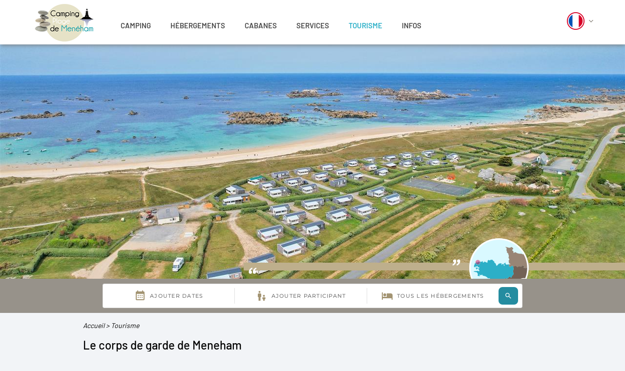

--- FILE ---
content_type: text/html; charset=utf-8
request_url: https://www.campingplagedemeneham.com/Default.aspx?p=Default&n2=187&n1=82
body_size: 25837
content:

<!DOCTYPE html>
<!--[if lte IE 7]> <html class="ie67 ie678" lang="fr"> <![endif]-->
<!--[if IE 8]> <html class="ie8 ie678" lang="fr"> <![endif]-->
<!--[if gt IE 8]><!--> <html lang="fr"> <!--<![endif]-->
	<head><title>
	Le corps de garde de Meneham - Tourisme Bretagne - Vacances Finistère - Séjour village de Meneham - Camping Plage de Ménéham
</title><meta name="description" content="Blotti entre d&#39;&eacute;normes rochers de granit... - Vous visitez la Bretagne, le camping Plage de Meneham dans le Finistère vous accueille pour vos vacances en bord de mer : activités nautiques, randonnées, visites et festivités en Bretagne"/>
<meta name="keywords" content="Tourisme bretagne,vacances finistere,camping bretagne,camping finistere,camping brest,camping village de meneham,camping bord de mer,camping plage de meneham,location emplacement camping,aire de service camping-car,vente de mobil home neuf"/>

		<meta name="robots" content="index,follow">
		<meta http-equiv="Content-Type" content="text/html; charset=utf-8" /><meta name="viewport" content="width=device-width, initial-scale=1.0, maximum-scale=5.0" /><meta property="og:title" content="Camping Les Embruns Ã  Camoel | PÃ©nestin" /><meta property="og:type" content="website" /><meta property="og:url" content="http://www.camping-lesembruns.com/" /><meta property="og:image" content="http://www.camping-lesembruns.com/img/logo.png" /><link rel="shortcut icon" href="/img/favicon.ico" type="image/x-icon" /><link rel="icon" href="/img/favicon.ico" type="image/x-icon" /><link rel="alternate" href="/rss.aspx" type="application/rss+xml" title="RSS" />
			<script src="https://www.google.com/recaptcha/api.js" async defer></script>
			<link rel="stylesheet" type="text/css" href="/stylesheets/frontIfNac_v3.less?v=1" />
		

		<!--[if lt IE 9]><script src="/js/html5.js" type="text/javascript" charset="utf-8"></script><![endif]-->
		<!--[if lt IE 9]><link href="/stylesheets/IE.less" rel="stylesheet" type="text/css" /><![endif]-->

		<!-- E-comouest 29 -->
<script>
  (function(i,s,o,g,r,a,m){i['GoogleAnalyticsObject']=r;i[r]=i[r]||function(){
  (i[r].q=i[r].q||[]).push(arguments)},i[r].l=1*new Date();a=s.createElement(o),
  m=s.getElementsByTagName(o)[0];a.async=1;a.src=g;m.parentNode.insertBefore(a,m)
  })(window,document,'script','//www.google-analytics.com/analytics.js','ga');

  ga('create', 'UA-62250298-1', 'auto');
  ga('send', 'pageview');

</script></head>
	
	<body class="interne tourismeRub">
		<div id="wrapper">
			<header>
				
					
							<a href="/487-.html" class="secto" title=""><img  alt="secto" width="1" height="1" src="/img/pix.gif" alt=""/></a> 
						
				
				<div class="headIN center">
					<p id="logo">
						<a href="/" title="Tourisme Finistère Bretagne">
							<img width="134" height="87" src="/img/logo.png" alt="Tourisme Finistère Bretagne" />
						</a>
					</p>
					<p id="logoMov" class="nodisplay">
						<a href="/" title="Tourisme Finistère Bretagne">
							&nbsp;
						</a>
					</p>

					<nav id="menu">
						<ul class="ulMenu">
							<li class="liMenu liMenuAcc nodisplay">
								<a class="lienMenu" href="/" title="Tourisme Finistère Bretagne">
									Accueil
								</a>
							</li>

							
									<li class="liMenu">
										<a href="/64-camping/111-le-camping-de-meneham.html" class="lienMenu emplecementsRub" title="Emplacements camping bord de mer">Camping</a>
										
												
													<ul class="SSmenu">
													
														<li class="liSSMenu">
															<a href="/64-camping/111-le-camping-de-meneham.html" title="Le Camping de Ménéham ">Le Camping de Ménéham </a>
														</li>
													
													</ul>
													
											
									</li>
								
									<li class="liMenu">
										<a href="/65-hebergements.html" class="lienMenu hebergementsRub" title="Location Camping Finistère Bretagne">Hébergements</a>
										
												
													<ul class="SSmenu">
													
														<li class="liSSMenu">
															<a href="/65-hebergements/561-mobile-home-3-chambres-ty-roc-h.html" title="Mobile home 3 chambres Ty Roc&#39;h">Mobile home 3 chambres Ty Roc'h</a>
														</li>
													
														<li class="liSSMenu">
															<a href="/65-hebergements/562-mobile-home-2-chambres-le-ty-meham.html" title="Mobile home 2 chambres le Ty Méham">Mobile home 2 chambres le Ty Méham</a>
														</li>
													
														<li class="liSSMenu">
															<a href="/65-hebergements/380-mobil-home-2-chambres.html" title="Mobil home 2 chambres ">Mobil home 2 chambres </a>
														</li>
													
														<li class="liSSMenu">
															<a href="/65-hebergements/427-mobil-home-3-chambres-2-salles-de-bains.html" title="Mobil home 3 chambres 2 salles de bains - ">Mobil home 3 chambres 2 salles de bains - </a>
														</li>
													
														<li class="liSSMenu">
															<a href="/65-hebergements/47-emplacements-camping-caravaning-finistere-nord.html" title="Emplacements camping Caravaning Finistère nord">Emplacements camping Caravaning Finistère nord</a>
														</li>
													
														<li class="liSSMenu">
															<a href="/65-hebergements/550-emplacement-randonneur.html" title="Emplacement randonneur">Emplacement randonneur</a>
														</li>
													
														<li class="liSSMenu">
															<a href="/65-hebergements/622-mobile-home-3-chambres.html" title="Mobile home 3 chambres">Mobile home 3 chambres</a>
														</li>
													
													</ul>
													
											
									</li>
								
									<li class="liMenu">
										<a href="/544-cabanes.html" class="lienMenu" title="Cabanes 2-4 personnes">Cabanes</a>
										
												
													<ul class="SSmenu">
													
														<li class="liSSMenu">
															<a href="/544-cabanes/101-ty-pagam-de-kerlouan-hebergement-atypique-pour-4-personnes.html" title="Ty pagam de kerlouan hébergement atypique pour 4 personnes">Ty pagam de kerlouan hébergement atypique pour 4 personnes</a>
														</li>
													
														<li class="liSSMenu">
															<a href="/544-cabanes/381-cabadienne-hebergement-insolite-pour-2-personnes.html" title="Cabadienne, hébergement insolite pour 2 personnes">Cabadienne, hébergement insolite pour 2 personnes</a>
														</li>
													
														<li class="liSSMenu">
															<a href="/544-cabanes/633-cabane-ty-cosy.html" title="Cabane &quot;TY COSY&quot;">Cabane "TY COSY"</a>
														</li>
													
													</ul>
													
											
									</li>
								
									<li class="liMenu">
										<a href="/81-services.html" class="lienMenu servicesRub" title="Services et loisirs">Services</a>
										
												
													<ul class="SSmenu">
													
														<li class="liSSMenu">
															<a href="/81-services/465-services-et-loisirs.html" title="Services et loisirs">Services et loisirs</a>
														</li>
													
														<li class="liSSMenu">
															<a href="/81-services/642-paillote.html" title="Paillote">Paillote</a>
														</li>
													
													</ul>
													
											
									</li>
								
									<li class="liMenu">
										<a href="/82-tourisme.html" class="lienMenu selected tourismeRub" title="Tourisme Finistère Bretagne">Tourisme</a>
										
												
													<ul class="SSmenu">
													
														<li class="liSSMenu">
															<a href="/82-tourisme/169-meneham-en-kerlouan.html" title="Meneham en Kerlouan">Meneham en Kerlouan</a>
														</li>
													
														<li class="liSSMenu">
															<a href="/82-tourisme/195-la-caserne-de-meneham.html" title="La caserne de Meneham">La caserne de Meneham</a>
														</li>
													
														<li class="liSSMenu">
															<a href="/82-tourisme/187-le-corps-de-garde-de-meneham.html" class="selected" title="Le corps de garde de Meneham">Le corps de garde de Meneham</a>
														</li>
													
														<li class="liSSMenu">
															<a href="/82-tourisme/198-la-chaumiere-et-la-maison-salou.html" title="La chaumière et la maison Salou">La chaumière et la maison Salou</a>
														</li>
													
														<li class="liSSMenu">
															<a href="/82-tourisme/180-les-fontaines-de-kerlouan.html" title="Les fontaines de Kerlouan">Les fontaines de Kerlouan</a>
														</li>
													
														<li class="liSSMenu">
															<a href="/82-tourisme/183-les-chapelles-de-kerlouan.html" title="Les chapelles de Kerlouan">Les chapelles de Kerlouan</a>
														</li>
													
														<li class="liSSMenu">
															<a href="/82-tourisme/175-le-phare-de-ponstuval.html" title="Le Phare de Ponstuval">Le Phare de Ponstuval</a>
														</li>
													
														<li class="liSSMenu">
															<a href="/82-tourisme/202-lesneven-et-le-folgoet.html" title="Lesneven et le Folgoët">Lesneven et le Folgoët</a>
														</li>
													
														<li class="liSSMenu">
															<a href="/82-tourisme/207-oceanopolis.html" title="Océanopolis">Océanopolis</a>
														</li>
													
														<li class="liSSMenu">
															<a href="/82-tourisme/212-le-pays-des-abers.html" title="Le Pays des Abers">Le Pays des Abers</a>
														</li>
													
														<li class="liSSMenu">
															<a href="/82-tourisme/216-l-aber-wrac-h.html" title="L&#39;Aber Wrac&#39;h">L'Aber Wrac'h</a>
														</li>
													
														<li class="liSSMenu">
															<a href="/82-tourisme/219-croisieres-sur-les-abers.html" title="Croisières sur les Abers">Croisières sur les Abers</a>
														</li>
													
														<li class="liSSMenu">
															<a href="/82-tourisme/222-le-phare-de-l-ile-vierge.html" title="Le Phare de L&#39;Ile Vierge">Le Phare de L'Ile Vierge</a>
														</li>
													
														<li class="liSSMenu">
															<a href="/82-tourisme/226-la-brasserie-des-abers.html" title="La Brasserie des Abers">La Brasserie des Abers</a>
														</li>
													
														<li class="liSSMenu">
															<a href="/82-tourisme/230-le-phare-de-l-ile-wrac-h.html" title="Le Phare de l&#39;Ile Wrac&#39;h">Le Phare de l'Ile Wrac'h</a>
														</li>
													
														<li class="liSSMenu">
															<a href="/82-tourisme/233-cap-sur-les-iles-de-molene-et-ouessant.html" title="Cap sur les îles de Molène et Ouessant">Cap sur les îles de Molène et Ouessant</a>
														</li>
													
													</ul>
													
											
									</li>
								
									<li class="liMenu">
										<a href="/464-infos.html" class="lienMenu" title="Informations">Infos</a>
										
											<ul class="SSmenu">
											
												<li class="liSSMenu">
													<a href="/464-infos/19-contact.html" class="enhaut" title="Contact">Contact</a>
												</li>
											
												<li class="liSSMenu">
													<a href="/464-infos/22-acces/44-plan-d-acces.html" class="enhaut accesRub" title="Plan d&#39;accès">Accès</a>
												</li>
											
												<li class="liSSMenu">
													<a href="/464-infos/63-telechargement/320-tarifs-des-locations-mobiles-home-2026-camping-meneham.html" title="Télécharger nos documents">Téléchargement</a>
												</li>
											
											</ul>
											
									</li>
								

							
								<li class="liMenu nodisplay">
									<a href="/67-location-saisonniere.html" Class="lienMenu" title="Villa Holibreiz">
										Location de <br>villas
									</a>
								</li>
							
							
								
								<li class="liMenu nodisplay">
									<a href="/88-aire-de-camping-car/251-aire-de-camping-car-tarifs-2025.html" Class="lienMenu" title="Aire de camping-car">
										aire de <br>camping-cars
									</a>
								</li>
								
							
						</ul>
					</nav>

					<div class="ctDrapeaux">
						<!--
							<a href="/67-location-saisonniere.html" Class="villas in lienDrp" title="Villa Holibreiz">
								Location de <br>villas
							</a>	
						-->
						<!--
						
							<a href="/88-aire-de-camping-car/251-aire-de-camping-car-tarifs-2025.html" Class="service in lienDrp" title="Aire de camping-car">
								Aire de <br>camping-cars
							</a>
						
						-->

						<p id="DrapeauxSh" class="in">
							
								<span class="in imgLang imgLangfr">&nbsp;</span> 
							
						</p>

						<p id="Drapeaux">
							
								<a href="http://de.campingplagedemeneham.com/Default.aspx?p=Default&n2=187&n1=82" title="Deutsche Version" ><img src="/img/de.png" alt="" /></a>
							
								<a href="http://en.campingplagedemeneham.com/Default.aspx?p=Default&n2=187&n1=82" title="English version" ><img src="/img/en.png" alt="" /></a>
							
						</p>
					</div>
				</div>	

				<div id="show-menu" class="nodisplay">&nbsp;</div>			
			</header>
			<div class="cttSlides detailSld">
				<div id="slides">&nbsp;</div>
				<div class="mapsAcc">
					<div class="mapsAccIN">
						<div class="mapsin">
							
								<span class="upLeft">&nbsp;</span>
								
								<span class="downRight">&nbsp;</span>
							
							<div class="mapsImg">&nbsp;</div>
						</div>
					</div>
				</div> 
			</div>
		 

			<div class="cttResa">
				
<aside id="reservation">
<ctv-searchbar ></ctv-searchbar>
</aside>
			</div>
			<section id="main">
				
			


	<div id="IfNotAccueil" >
		
				<article id="detail">
					<p id="Ariane">
						<a href="/" title="Camping Plage de Meneham - Finistère Bretagne">Accueil</a> &gt; <a href="/82-tourisme.html" title="Tourisme Finistère Bretagne">Tourisme</a>
					</p>

					<h1>
						Le corps de garde de Meneham
					</h1>
					
				<!-- modifeir style 19/06/2022  class="container" class="derp"-->	
					<div class="nodisplayY photsDts">
						<div class="cycle-1 cycle-slideshow"
						 	data-cycle-fx="fade"
							data-cycle-timeout="4000"
							data-cycle-speed="1000"
							data-cycle-swipe="true"
							data-cycle-slides="> a"
							data-cycle-next=".nextPhoto"
							data-cycle-prev=".prevPhoto"
							>
						
									<a class="container" href="/usermedia/photo-635640877064133135-1.jpg?dummy=0&amp;h=800" rel="shadowbox[CtlContentsctl]" title="">
										<img class="derp" alt="Village de Meneham près du Camping Plage de Meneham, camping bord de mer, location emplacement tente, caravane et camping-car, location toile meublée, aire de camping-car, location de mobil home, à Kerlouan dans le Finistère - Bretagne" src="/usermedia/photo-635640877064133135-1.jpg?Crop=True&w=1128&h=700" width="1128" height="700"/> 

									</a>
								
									<a class="container" href="/usermedia/photo-635640877146969280-1.jpg?dummy=0&amp;h=800" rel="shadowbox[CtlContentsctl]" title="">
										<img class="derp" alt="Village de Meneham près du Camping Plage de Meneham, camping bord de mer, location emplacement tente, caravane et camping-car, location toile meublée, aire de camping-car, location de mobil home, à Kerlouan dans le Finistère - Bretagne" src="/usermedia/photo-635640877146969280-1.jpg?Crop=True&w=1128&h=700" width="1128" height="700"/> 

									</a>
								
 
							
						</div>

						
							<div class="phorosCar">
								<div id="cycle-3" class="cycle-slideshow"
						        data-cycle-slides="> div"
						        data-cycle-timeout="4000"
						        data-cycle-fx="carousel"
						        data-cycle-carousel-visible="4"
						        data-allow-wrap="false"
						        data-cycle-carousel-vertical="false"
						        >
							
								<div class="sldIMG">
									<img alt="Village de Meneham près du Camping Plage de Meneham, camping bord de mer, location emplacement tente, caravane et camping-car, location toile meublée, aire de camping-car, location de mobil home, à Kerlouan dans le Finistère - Bretagne" src="/usermedia/photo-635640877064133135-1.jpg?Crop=True&w=152&h=105" width="152" height="105" />
								</div>
							
								<div class="sldIMG">
									<img alt="Village de Meneham près du Camping Plage de Meneham, camping bord de mer, location emplacement tente, caravane et camping-car, location toile meublée, aire de camping-car, location de mobil home, à Kerlouan dans le Finistère - Bretagne" src="/usermedia/photo-635640877146969280-1.jpg?Crop=True&w=152&h=105" width="152" height="105" />
								</div>
							
								</div>
								<div class="controlsPhoto">
									<img src="/img/prec-photo.png" alt="" class="btnPrev prevPhoto"/>
									<img src="/img/suiv-photo.png" alt="" class="btnSuiv nextPhoto"/>
								</div>
							</div>
							
					</div>

					<div class="textDt">
						<div class="descTtt">
							Descriptif
						</div>
						<div class="Accroche">
							<p>
	Blotti entre d&#39;&eacute;normes rochers de granit...</p>

							<p style="text-align: justify;">
	Cette &quot;Maison au toit de pierre&quot; faisait partie d&#39;un syst&egrave;me de d&eacute;fense c&ocirc;ti&egrave;re mis en place au 17&egrave;me si&egrave;cle par Vauban sous l&#39;ordre de Louis XIV.<br />
	Ce syst&egrave;me comprenait une cha&icirc;ne ininterrompue de postes de guet (aujourd&#39;hui appel&eacute;s &quot;Maisons des Douaniers&quot;) en liaison entre eux afin de prot&eacute;ger le littoral des attaques ennemies, en particulier des raids anglais.</p>
<p style="text-align: justify;">
	Chaque paroisse se devait d&#39;entretenir un certain nombre de ces postes de guet et de fournir une milice, recrut&eacute;e parmi les habitants de la Commune.<br />
	&nbsp;</p>
<p style="text-align: justify;">
	Ce b&acirc;timent est devenu un espace mus&eacute;ographique consacr&eacute; &agrave; la protection de la c&ocirc;te depuis juillet 2009.</p>

							

							<!--<ctv-availability data-background-color="#FFFFFFFF" data-product-id='' ></ctv-availability>
-->
						</div>
						
<!-- Modifier par TAHA
						<p class="pResaLien txtcenter">
							<a class="btnBleu in" href="/98-reservation.html" title="Pr&eacute;-r&eacute;servation" >
								Pr&eacute;-r&eacute;servation
							</a>
						</p>
-->
					</div>
				</article>
				
				<div class="navigation line center">
					<a href="/82-tourisme/198-la-chaumiere-et-la-maison-salou.html" class="suiv selected">
						Suivant
					</a>	
					<a href="/82-tourisme/195-la-caserne-de-meneham.html" class="prec selected">
						Pr&eacute;c&eacute;dent
					</a>
					<a href="/82-tourisme.html" class="retour selected">
						Retour &agrave; la liste
					</a>
				</div>

			
	</div>


				
			</section>
			
			<div class="partager center">
				<div class="in titPar">Partager sur</div>
				<div class="sharethis-inline-share-buttons"></div>
			</div>

			<div class="center avisGoogle">
				<h2 class="txt-purple lato bold">
					Avis  Le corps de garde de Meneham
						</a> 
					
				</h2>

				<div class="cttAvis">
					<div class="elfsight-app-fc9a6ec8-8ce1-46fc-b18d-6be738450ae5" data-elfsight-app-lazy></div>
				</div>
			</div> 

			<footer>
				<div class="menuBas">
					
							<a href="/64-camping/111-le-camping-de-meneham.html" class="lienM emplecementsRub" title="Emplacements camping bord de mer">Camping</a>
						
							<a href="/65-hebergements.html" class="lienM hebergementsRub" title="Location Camping Finistère Bretagne">Hébergements</a>
						
							<a href="/544-cabanes.html" class="lienM" title="Cabanes 2-4 personnes">Cabanes</a>
						
							<a href="/81-services.html" class="lienM servicesRub" title="Services et loisirs">Services</a>
						
							<a href="/82-tourisme.html" class="lienM selected tourismeRub" title="Tourisme Finistère Bretagne">Tourisme</a>
						
							<a href="/464-infos.html" class="lienM" title="Informations">Infos</a>
						
				</div>

				<div id="Pied">
					
							<a href="/20-mentions-legales/45-les-mentions-legales.html" class="enbas mentions" title="Mentions légales">Mentions légales</a>
						
							-
						
							<a href="/21-plan-du-site.html" class="enbas" title="Plan du site">Plan du site</a>
						
							-
						
							<a href="/466-protection-des-donnees-personnelles.html" class="enbas" title="Protection des données personnelles">Protection des données personnelles</a>
						 - <a href="/rss.aspx" title="Nos flux RSS">Nos flux RSS</a>
				</div>
				
				<div id="Ecom">
					<a rel="nofollow" href="http://www.e-comouest.com" title="Cr&eacute;ation et r&eacute;f&eacute;rencement Site internet E-comouest - Kerlouan" target="_blank">
						Cr&eacute;ation et r&eacute;f&eacute;rencement Site internet E-comouest - 
						Kerlouan
					</a>
				</div>

			</footer>
		</div>
		
		<link rel="stylesheet" type="text/css" href="/stylesheets/libscss_v2.css" />
		<script type="text/javascript" src="/js/libs.js"></script> <script type="text/javascript" src="/js/ecom.js"></script>


		<script type="text/javascript" src="/js/Shadow/shadowbox.js"></script>

		<script async src="/js/lazyload8.6.0.min.js"></script>
		<script type="text/javascript">
			window.axeptioSettings = {
			  clientId: "619230e9578e861eee1324dd",
			  cookiesVersion: "campingplagedemeneham-base",
			};
		 
		(function(d, s) {
		  var t = d.getElementsByTagName(s)[0], e = d.createElement(s);
		  e.async = true; e.src = "//static.axept.io/sdk.js";
		  t.parentNode.insertBefore(e, t);
		})(document, "script");

			jQuery(function($){
				var hauteurbg = $("#slides").height(); var largeurbg = $("#slides").width();
				if (largeurbg<600) {
					largeurbg=largeurbg*2;hauteurbg=hauteurbg*2;
				}
				$("#slides").bgStretcher({
		            images: [
		            	
			            		 "/usermedia/photo-637901923730795998-1.jpg?w="+largeurbg+"&amp;h="+hauteurbg+"&amp;Crop=true"  ,  "/usermedia/photo-637901923732670318-1.jpg?w="+largeurbg+"&amp;h="+hauteurbg+"&amp;Crop=true"  ,  "/usermedia/photo-637901923734859703-1.jpg?w="+largeurbg+"&amp;h="+hauteurbg+"&amp;Crop=true"  ,  "/usermedia/photo-637901923736891072-1.jpg?w="+largeurbg+"&amp;h="+hauteurbg+"&amp;Crop=true"  ,  "/usermedia/photo-637901923739387995-1.jpg?w="+largeurbg+"&amp;h="+hauteurbg+"&amp;Crop=true"  ,  "/usermedia/photo-638200153747741279-2.jpg?w="+largeurbg+"&amp;h="+hauteurbg+"&amp;Crop=true"  ,  "/usermedia/photo-638200159215233053-2.jpg?w="+largeurbg+"&amp;h="+hauteurbg+"&amp;Crop=true" 
			            	
						
		            ],
		            imageWidth: largeurbg,
		            imageHeight: hauteurbg,
					transitionEffect: 'fade', 
					anchoring: 'center center',	
					anchoringImg: 'center bottom',
					slideShowSpeed: 'slow',
					nextSlideDelay: 4000
		        });
		        var resizeTimer;
		        $( window ).resize(function() { if (resizeTimer) { clearTimeout(resizeTimer); } resizeTimer = setTimeout(function() { resizeTimer = null; reloadSlide() },200) });
			});
			function reloadSlide() { hauteurbg = $('#slides').height(); largeurbg = $('#slides').width();
				$('#slides').find('img').each(function () { var arraySrc = $(this).attr("src").split("?"); var src=arraySrc[0]; $(this).attr("src",src+"?w="+largeurbg+"&h="+hauteurbg+"&Crop=true"); }) }
			window.lazyLoadOptions={
				elements_selector:"img[data-lazy-src]",
				data_src:"lazy-src",
				data_srcset:"lazy-srcset",
				data_sizes:"lazy-sizes",
				class_loading:"lazyloading",
				class_loaded:"lazyloaded",
				threshold:300
			};
		
				Shadowbox.init({
					language:"fr", players:["img","html","iframe"], slideshowDelay:	3, displayCounter:	true, continuous:true, animSequence:	"sync", overlayColor:	"#FFFFFF"
				});
				jQuery(document).ready(function($){
					var slideshows = $('#detail .cycle-slideshow').on('cycle-next cycle-prev', function(e, opts) {
					    slideshows.not(this).cycle('goto', opts.currSlide);
					});
					$('#cycle-3 .cycle-slide').click(function(){
					    var index = $('#cycle-3').data('cycle.API').getSlideIndex(this);
					    slideshows.cycle('goto', index);
					});
				});
		
			$(function() {
				 

				var link=window.location.pathname;
				if(link.indexOf("location")!=-1){
								$(".cttResa").css("display", "none");
								$(".pResaLien").css("display", "none");

				}

			});
		</script>

		<script>
		    window.ctoutvert = {
				id: 17414, 
				lang: 'fr', 
				url: 'https://bookingpremium.secureholiday.net/widgets/'
		    };

		    (function (w, d, s, ctv, r, js, fjs) {
		        r=new XMLHttpRequest();r.open('GET',w[ctv].url+'js/src.json');
		        r.responseType='json';
				r.json=true;r.send();
		        r.onload=function(){w[ctv].src=r.responseType=='json'?r.response:JSON.parse(r.response);
		        js.src=w[ctv].src[0];
				fjs.parentNode.insertBefore(js, fjs);
				}
		        js=d.createElement(s);
				fjs=d.getElementsByTagName(s)[0];
		        js.id='ctvwidget';
				js.async=1;
		    }(window, document, 'script', 'ctoutvert'));
		</script>

		<script src="https://static.elfsight.com/platform/platform.js" async></script>

		<script type="text/javascript" src="https://platform-api.sharethis.com/js/sharethis.js#property=61738d4b6fc5810019e08695&product=inline-share-buttons" async="async"></script>

		<iframe title="reset cache" sandbox="allow-same-origin" class="ifrCache" src="/resetCache.asp"></iframe>
	</body>
</html>

--- FILE ---
content_type: text/css; charset=utf-8
request_url: https://www.campingplagedemeneham.com/stylesheets/frontIfNac_v3.less?v=1
body_size: 5247
content:
html{font-size:100%;-webkit-text-size-adjust:100%;-ms-text-size-adjust:100%;}body{background-color:#f2f4f7;color:#000;font-family:'Barlow',sans-serif;font-size:15px;line-height:1.3;}*{-webkit-box-sizing:border-box;-moz-box-sizing:border-box;box-sizing:border-box;}html,body,div,p,ul,ol,li,form,figure,figcaption,fieldset,article,h1,h2,h3,h4,section{padding:0;margin:0;border:none;list-style:none;}aside,nav,article,section,header,footer,address{display:block;zoom:1;}ul,ol{padding-left:2em;}ul.unstyled{list-style:none;}img{vertical-align:middle;border:0;}audio,canvas,video{display:inline-block;}svg:not(:root){overflow:hidden;}figure{margin:0;}h1,.h1-like{margin-top:0.57;margin-bottom:0;font-size:3.2px rem;line-height:1.14;}h2,.h2-like{margin-top:0.65;margin-bottom:0;font-size:2.8px rem;line-height:1.3;}h3,.h3-like{margin-top:0.76;margin-bottom:0;font-size:2.4px rem;line-height:1.52;}h4,.h4-like{margin-top:0.91;margin-bottom:0;font-size:2px rem;line-height:1.82;}h5,.h5-like{margin-top:1.01;margin-bottom:0;font-size:1.8px rem;line-height:1.01;}h6,.h6-like{margin-top:1.14;margin-bottom:0;font-size:1.6px rem;line-height:1.14;}strong{font-weight:bold;}sup,sub{vertical-align:0;position:relative;}sup{bottom:1ex;}sub{top:.5ex;}img,table,td,blockquote,code,pre,textarea,input,video{max-width:100%;}body>script{display:none !important;}.mod{overflow:hidden;}.clear,.line,.row{clear:both;}.clearfix:after,.line:after,.mod:after{content:"";display:table;clear:both;}.left{float:left;}.right{float:right;}.nodisplay{display:none;}.prec{float:left;}.suiv{float:right;}.center{margin-left:auto;margin-right:auto;}.txtleft{text-align:left;}.txtright{text-align:right;}.txtcenter{text-align:center;}.ie678 h1,.ie678 .h1-like{font-size:2.29em;}.ie678 h2,.ie678 .h2-like{font-size:2em;}.ie678 h3,.ie678 .h3-like{font-size:1.71em;}.ie678 h4,.ie678 .h4-like{font-size:1.43em;}.ie678 h5,.ie678 .h5-like{font-size:1.29em;}.ie678 h6,.ie678 .h6-like{font-size:1.14em;}.ie67 .clearfix,.ie67 .line,.ie67 .mod,.ie67 .row,.ie67 .col{zoom:1;}.ie67 .btn,.ie67 .col,.ie67 .inbl{display:inline;zoom:1;}.ie8 img{width:auto;}table,.table{max-width:100%;table-layout:fixed;border-collapse:collapse;vertical-align:top;}.table{display:table;}table#recaptcha_table,table.table-auto{table-layout:auto;}caption{padding:10px;font-style:italic;}table{border:0px;}tr>*+*{border:0px;}th,td{padding:.3em .5em;text-align:left;border:0px;}th{text-align:center;}form tr:nth-child(odd){background-color:transparent;}form,fieldset{border:none;}input,button,select,label,.btn{vertical-align:middle;font-family:inherit;font-size:inherit;}label{display:inline-block;vertical-align:middle;cursor:pointer;}legend{border:0;white-space:normal;}textarea{overflow:auto;min-height:5em;vertical-align:top;font-family:inherit;font-size:inherit;resize:vertical;}button,input[type="button"],input[type="reset"],input[type="submit"]{cursor:pointer;-webkit-appearance:button;}input[type="checkbox"],input[type="radio"]{padding:0;}input[type="search"]{-webkit-appearance:textfield;}input[type="search"]::-webkit-search-decoration,input[type="search"]::-webkit-search-cancel-button,input[type="search"]::-webkit-search-results-button,input[type="search"]::-webkit-search-results-decoration{display:none;}::-webkit-input-placeholder{color:#777;}input:-moz-placeholder,textarea:-moz-placeholder{color:#777;}button::-moz-focus-inner,input[type='button']::-moz-focus-inner,input[type='reset']::-moz-focus-inner,input[type='submit']::-moz-focus-inner{border:0;padding:0;}@media (max-width: 1010px){.medium-hidden,.tablet-hidden{display:none !important;} .medium-visible{display:block !important;} .medium-no-float{float:none;} .medium-inbl{display:inline-block;float:none;vertical-align:top;} .tiny-visible{display:none !important;} .tiny-visible-line{display:none !important;} .medium-visible-line{display:inline-block !important;} div,textarea,table,td,th,code,pre,samp{word-wrap:break-word;-webkit-hyphens:auto;-moz-hyphens:auto;-ms-hyphens:auto;-o-hyphens:auto;hyphens:auto;}}@media (max-width: 780px){.mod,.item,.col,fieldset{display:block !important;float:none !important;clear:none !important;width:auto !important;margin-left:0 !important;margin-right:0 !important;border:0;} .tiny-hidden,.phone-hidden{display:none !important;} .tiny-visible{display:block !important;} .tiny-visible-line{display:inline-block !important;} .tiny-no-float{float:none;} .tiny-inbl{display:inline-block;float:none;vertical-align:top;}}iframe{border:0;}.g-recaptcha{padding-left:29%;padding-top:45px;}a.secto{position:absolute;left:-1000px;}#stLframe,#stwrapper{max-width:320px;visibility:hidden;}.in{display:inline;display:inline-block;*display:inline;zoom:1;vertical-align:top;}.pt{font-family:'PT Sans',sans-serif;}.ggMap{border:0;}.ifrCache{width:1px;height:1px;position:absolute;left:-5000px;overflow:hidden;}#wrapper{min-width:320px;padding-top:91px;}#wrapper a{text-decoration:none;}#wrapper p{margin:0;}#wrapper ul{padding:0;margin-top:0;}#slides{position:relative !important;height:600px !important;min-height:600px !important;width:100% !important;z-index:10;}#slides img{height:600px !important;min-height:600px !important;margin:0 !important;}header{position:fixed;left:0;top:0;width:100%;background:#fff;min-height:91px;z-index:22;box-shadow:1px 1px 9px #777;}header .headIN{padding-left:140px;padding-right:310px;max-width:1150px;width:94%;position:relative;}header .headIN #logo{position:absolute;left:0;top:1px;}header .headIN .ctDrapeaux{position:absolute;right:0;top:12px;}header .headIN .ctDrapeaux .villas,header .headIN .ctDrapeaux .service{font-size:12px;line-height:14px;color:#2db0c8;padding-top:30px;text-align:center;width:80px;text-align:center;font-weight:600;background:url(/img/villas.png) no-repeat center top;margin-right:20px !important;letter-spacing:1px;}header .headIN .ctDrapeaux .service{background:url(/img/services.png) no-repeat center 4px;width:120px;margin-right:22px !important;}header .headIN .ctDrapeaux #DrapeauxSh{padding-right:18px;margin-top:13px;background:url(/img/show-lg.png) no-repeat right center;cursor:pointer;}header .headIN .ctDrapeaux #DrapeauxSh .imgLang{width:36px;height:36px;}header .headIN .ctDrapeaux #DrapeauxSh .imgLangfr{background:url(/img/fr.png) no-repeat center center;}header .headIN .ctDrapeaux #DrapeauxSh .imgLangen{background:url(/img/en.png) no-repeat center center;}header .headIN .ctDrapeaux #DrapeauxSh .imgLangde{background:url(/img/de.png) no-repeat center center;}header .headIN .ctDrapeaux #Drapeaux{position:absolute;right:8px;top:78px;width:56px;display:none;background:#fff;text-align:center;}header .headIN .ctDrapeaux #Drapeaux a{display:block;padding:10px 10px 10px 10px;}#menu{text-align:center;position:relative;padding-top:13px;}#menu .ulMenu{font-size:0;}#menu .ulMenu .liMenu{position:relative;display:inline;display:inline-block;*display:inline;zoom:1;vertical-align:top;font-weight:600;}#menu .ulMenu .liMenu a.lienMenu{display:block;padding:29px 20px 29px 20px;color:#4b4b4b;font-size:15px;text-transform:uppercase;line-height:20px;}#menu .ulMenu .liMenu>a.selected.lienMenu,#menu .ulMenu .liMenu>a.lienMenu:hover,#menu .ulMenu .liMenu a.selected2{color:#2db0c8;}#menu .ulMenu .liMenu .SSmenu{width:240px;position:absolute;z-index:10;display:none;top:77px;background:#fff;}#menu .ulMenu .liMenu .SSmenu .liSSMenu{text-align:center;padding:0 5px;}#menu .ulMenu .liMenu .SSmenu .liSSMenu a{color:#4b4b4b;padding:10px 5px;border-top:1px solid #f2f4f7;display:block;font-size:15px;line-height:20px;}#menu .ulMenu .liMenu .SSmenu .liSSMenu a.selected,#menu .ulMenu .liMenu .SSmenu .liSSMenu a:hover{color:#000;}#menu .ulMenu .liMenu.nodisplay{display:none;}.cttSlides{position:relative;z-index:10;}.cttSlides .mapsAcc{position:absolute;right:0;bottom:17px;width:61%;background:#beaf8c;z-index:11;}.cttSlides .mapsAcc .mapsAccIN{max-width:590px;width:97%;}.cttSlides .mapsAcc .mapsin{padding:8px 172px 8px 36px;font-size:20px;line-height:26px;color:#ffffff;font-family:'PT Sans',sans-serif;font-weight:300;position:relative;text-align:justify;}.cttSlides .mapsAcc .mapsin .upLeft{position:absolute;left:10px;top:10px;width:17px;height:13px;background:url(/img/upLeft.png) no-repeat center center;}.cttSlides .mapsAcc .mapsin .downRight{position:absolute;right:146px;bottom:10px;width:17px;height:13px;background:url(/img/downRight.png) no-repeat center center;}.cttSlides .mapsAcc .mapsin .mapsImg{position:absolute;right:0px;top:-50px;width:128px;height:122px;background:url(/img/map.png) no-repeat center center;}.cttResa{background:#97928a;z-index:99;position:relative;padding:10px 0;}.cttResa *{font-weight:600;}.cttResa .titResa{font-size:15px;line-height:21px;color:#ffffff;padding:18px 0;text-align:center;width:15%;}.cttResa .selectRes{width:22%;margin-right:4% !important;}.cttResa .selectRes select{font-size:15px;line-height:57px;color:#000;height:57px;border:1px solid #d4d5dc;padding-left:15px;width:100%;display:block;}.cttResa .dates{width:28%;margin-right:4% !important;background:#fff;font-size:0;text-align:center;border:1px solid #d4d5dc;}.cttResa .dates .datesIN{padding-left:30px;background:url(/img/calendar.png) no-repeat 7px center;}.cttResa .dates .date{min-height:55px;background:url(/img/centre-dates.png) no-repeat right center;width:50%;}.cttResa .dates .date2{width:50%;background:transparent;}.cttResa .dates label{font-size:14px;line-height:16px;color:#97928a;display:block;padding-top:8px;}.cttResa .dates input{display:block;font-size:15px;line-height:30px;color:#000;height:30px;width:98%;border:none;text-align:center;outline:none;}.cttResa .bouton{width:27%;}.cttResa .bouton .reserver{display:block;text-align:center;width:100%;text-transform:uppercase;font-size:15px;line-height:57px;height:57px;color:#fff;border:none;}.cttResa #reservation{margin-left:auto;margin-right:auto;max-width:860px;width:94%;font-size:0;}.ui-datepicker{z-index:100 !important;}.partager{width:94%;max-width:940px;text-align:right;padding:40px 0 24px 0;}.partager .titPar{font-size:14px;line-height:20px;color:#000000;padding-right:12px;font-weight:500;padding-top:13px;}.partager .sharethis-inline-share-buttons{display:inline!important;display:inline-block !important;}.partager .sharethis-inline-share-buttons .st-btn{display:inline-block !important;}.avisGoogle{padding-bottom:40px;position:relative;z-index:15;max-width:1100px;width:98%;overflow:hidden;margin:0 auto;}.avisGoogle h2{text-align:center;padding:25px 0 30px 0;font-weight:400;text-align:center;font-size:22px;line-height:28px;font-weight:500;}.avisGoogle .cttAvis{margin:0 auto;max-width:1100px;width:98%;}footer{position:relative;z-index:15;background:#97928a;padding:22px 15px 14px 15px;text-align:center;color:#ffffff;}footer a{color:#ffffff;}footer .menuBas{padding:4px 0 14px 0;text-align:center;text-transform:uppercase;}footer .menuBas .lienM{font-size:14px;line-height:20px;font-weight:500;padding:0 10px;}footer #Pied{font-size:14px;line-height:18px;}footer #Ecom{font-size:14px;line-height:18px;padding-top:20px;}footer .contFooter{width:100%;max-width:1015px;}.photoLz{position:relative;}.photoLz .lienGl{position:absolute;width:100%;height:100%;z-index:10;}.photoLz img{position:relative;z-index:9;width:100%;height:auto;}.btnBleu{will-change:background-position;background-size:210% 100%;background-position:99% center;background-repeat:no-repeat;-webkit-transition:background-position 0.67s cubic-bezier(0.24, 0.22, 0.31, 1.07);transition:background-position 0.67s cubic-bezier(0.24, 0.22, 0.31, 1.07);background-color:#2db0c8;background-image:linear-gradient(100deg, #248ca0 50%, #2db0c8 50%);background-color:#2db0c8;}.btnBleu:hover{background-position:0 center;}.delay0{transition-delay:0s !important;}.delay1{transition-delay:0.2s !important;}.delay2{transition-delay:0.4s !important;}.delay3{transition-delay:0.6s !important;}.delay4{transition-delay:0.8s !important;}.delay5{transition-delay:1s !important;}.delay6{transition-delay:1.2s !important;}.delay7{transition-delay:1.4s !important;}.haut-bas{-webkit-transform:translateY(-90px) scale(1);transform:translateY(-90px) scale(1);}.bas-haut{-webkit-transform:translateY(90px) scale(1);transform:translateY(90px) scale(1);}.gauche-droit{-webkit-transform:translateX(90px) scale(1);transform:translateX(90px) scale(1);}.droit-gauche{-webkit-transform:translateX(-90px) scale(1);transform:translateX(-90px) scale(1);}.hideit{opacity:0;transition:transform 1.2s ease 0s, opacity 1.2s ease 0s;}@media (min-width: 1601px){#slides,#slides img{height:650px !important;min-height:650px !important;}}@media (max-width: 1400px){#slides,#slides img{height:470px !important;min-height:470px !important;} #menu .ulMenu .liMenu .SSmenu .liSSMenu a{font-size:14px;padding:7px 5px;}}@media (max-width: 1200px){#menu .ulMenu .liMenu a.lienMenu{padding:29px 17px 29px 17px;}}@media (max-width: 1100px){header .headIN{width:97%;margin-left:1%;} #menu .ulMenu .liMenu a.lienMenu{padding:29px 12px 29px 12px;font-size:14px;}}@media (max-width: 1010px){header .headIN{padding-right:285px;} header .headIN .ctDrapeaux .villas,header .headIN .ctDrapeaux .service{margin-right:10px !important;font-size:11;} #slides,#slides img{height:400px !important;min-height:400px !important;} #menu .ulMenu .liMenu a.lienMenu{padding:29px 8px 29px 8px;font-size:13px;} .cttSlides .mapsAcc .mapsin{font-size:18px;line-height:24px;}}@media (max-width: 900px){header .headIN{padding-left:0px;padding-right:0px;width:100%;margin-left:0;}header .headIN #logo{left:20px;}header .headIN .ctDrapeaux{right:105px;top:12px;} #menu{position:absolute;left:0;top:91px;width:100%;padding-top:0px;text-align:left;display:none;box-shadow:1px 6px 12px #555;}#menu .ulMenu{padding:8px 0;text-align:center;background:#ffffff;}#menu .ulMenu .liMenu{display:block;border-top:1px solid #ddd;}#menu .ulMenu .liMenu a.lienMenu{padding:12px 20px 12px 20px;max-width:320px;margin-left:auto;margin-right:auto;font-size:16px;line-height:20px;}#menu .ulMenu .liMenu .SSmenu{display:none !important;}#menu .ulMenu .liMenu.liMenuAcc{display:block;border-top:none;} #show-menu{cursor:pointer;display:block;position:absolute;right:0;top:0;z-index:20;background:url(/img/show-menu.png) no-repeat center center #97928a;width:91px;height:91px;} #show-menu.actv{background:url(/img/close-menu.png) no-repeat center center #97928a;}}@media (max-width: 780px){.cttSlides .mapsAcc{right:25px;bottom:17px;background:transparent;width:128px;height:122px;}.cttSlides .mapsAcc .mapsin{padding:0;font-size:0px;line-height:0;}.cttSlides .mapsAcc .mapsin .upLeft,.cttSlides .mapsAcc .mapsin .downRight{display:none;}.cttSlides .mapsAcc .mapsin .mapsImg{position:relative;right:auto;top:auto;width:128px;height:122px;background:url(/img/map.png) no-repeat center center;} .cttResa{background:#ffffff;padding:10px 0;}.cttResa .titResa{display:none;}.cttResa .selectRes{width:27%;margin-right:2% !important;}.cttResa .dates{width:39%;margin-right:2% !important;}.cttResa .bouton{width:30%;}.cttResa #reservation{max-width:780px;} #slides,#slides img{height:350px !important;min-height:350px !important;}}@media (max-width: 550px){header .headIN .ctDrapeaux .villas,header .headIN .ctDrapeaux .service{display:none;} #menu .ulMenu .liMenu.nodisplay{display:block;} .cttResa{background:#ffffff;padding:10px 0;}.cttResa #reservation{padding-right:62px;position:relative;}.cttResa .titResa{display:none;}.cttResa .selectRes{width:40%;margin-right:0% !important;padding-right:5px;}.cttResa .dates{width:60%;margin-right:0% !important;}.cttResa .bouton{width:57px;position:absolute;right:0;top:0;}.cttResa .bouton .reserver{font-size:0px;line-height:57px;height:57px;background:url(/img/chercher.png) no-repeat center center #34b0c6;}}@media (max-width: 500px){#wrapper{padding-top:72px;} header{min-height:72px;} header .headIN #logo{left:12px;}header .headIN #logo img{width:105px;height:auto;} #menu{top:72px;}#menu .ulMenu .liMenu a.lienMenu{padding:10px 18px 10px 18px;max-width:300px;font-size:15px;} #show-menu{width:72px;height:72px;} header .headIN .ctDrapeaux{right:96px;}header .headIN .ctDrapeaux #DrapeauxSh{margin-top:6px;} .cttSlides .mapsAcc{width:90px;height:90px;}.cttSlides .mapsAcc .mapsin .mapsImg{width:90px;height:90px;background-size:90px;} #slides,#slides img{height:220px !important;min-height:220px !important;} footer .menuBas .lienM{font-size:16px;line-height:22px;padding:6px 12px;display:inline;display:inline-block;*display:inline;zoom:1;vertical-align:top;} footer #Pied a{display:inline;display:inline-block;*display:inline;zoom:1;vertical-align:top;padding:5px 02px;} #logo{display:none;} #logoMov{display:block;position:absolute;left:12px;top:1px;}#logoMov a{display:block;width:105px;height:69px;background:url(/img/logo.png) no-repeat center center;background-size:105px;}}@media (max-width: 450px){.cttResa .selectRes{width:36%;}.cttResa .selectRes select{padding-left:0;font-size:13px;}.cttResa .dates{width:64%;}.cttResa .dates input{font-size:13px;}}@media (max-width: 380px){#slides,#slides img{height:180px !important;min-height:180px !important;} .cttResa .selectRes{width:37%;}.cttResa .dates{width:63%;}.cttResa .dates .datesIN{padding-left:0;background:transparent;}}#slides,#slides img{height:480px !important;min-height:480px !important;}#IfNotAccueil{position:relative;z-index:11;width:94%;max-width:940px;margin-left:auto;margin-right:auto;}#presRub .textRub{font-size:16px;line-height:22px;color:#000000;padding-bottom:50px;}#presRub .textRub p{line-height:22px;padding-bottom:14px;}#presRub .textRub h1{color:#000000;font-size:22px;line-height:28px;font-weight:600;padding-bottom:28px;}#presRub .textRub h2{font-size:20px;line-height:28px;color:#000000;font-weight:500;padding-bottom:14px;}#presRub .textRub #Ariane{padding:15px 0 15px 0;}#presRub .textRub #Ariane,#presRub .textRub #Ariane a{font-size:14px;line-height:22px;color:#000000;font-style:italic;text-decoration:none;}#presRub .textRub a{text-decoration:underline;color:#2db0c8;}#presRub .textRub ul{padding:7px 0 8px 0 !important;}#presRub .textRub ul li{list-style:inside disc;}#liste article{margin-bottom:45px;}#liste article .photoLz{width:51%;}#liste article .textArt{width:43%;margin-left:6%;}#liste article .textArt h2{font-size:22px;line-height:28px;font-weight:500;}#liste article .textArt h2 a{color:#000000;}#liste article .textArt .Accroche{font-size:16px;line-height:22px;color:#000000;padding:20px 0;min-height:100px;}#liste article .textArt .btnBleu{font-size:15px;line-height:47px;color:#ffffff;width:236px;text-align:center;font-weight:600;text-transform:uppercase;}#liste article.nth1 .photoLz{float:right;}#liste article.nth1 .textArt{width:43%;margin-left:0%;margin-right:6%;}#detail #Ariane{padding:15px 0 2px 0;}#detail #Ariane,#detail #Ariane a{font-size:14px;line-height:22px;color:#000000;font-style:italic;text-decoration:none;}#detail h1{font-size:24px;line-height:28px;color:#000000;font-weight:500;padding:13px 0 18px 0;}#detail .photsDts{background:#fff;padding-top:25px;}#detail .photsDts .cycle-1{position:relative;z-index:9;}#detail .photsDts .cycle-1 .derp{height:80%;width:80%;margin:0 10%;height:auto;}#detail .photsDts .cycle-1 .container{height:500px;width:100%;vertical-align:top;text-align:center;}#detail .photsDts .phorosCar{padding:9px 64px;position:relative;z-index:10;}#detail .photsDts .phorosCar #cycle-3{position:relative;z-index:9;width:100% !important;}#detail .photsDts .phorosCar #cycle-3 .sldIMG{cursor:pointer;margin-right:10px;border:1px solid #97928a;}#detail .photsDts .phorosCar .controlsPhoto{position:relative;z-index:10;}#detail .photsDts .phorosCar .controlsPhoto .btnPrev{left:-56px;}#detail .photsDts .phorosCar .controlsPhoto .btnSuiv{right:-56px;}#detail .photsDts .phorosCar .controlsPhoto img{position:absolute;bottom:36px;cursor:pointer;}#detail .textDt{font-size:16px;line-height:22px;color:#000000;padding-bottom:50px;}#detail .textDt .descTtt{font-size:22px;line-height:30px;color:#000000;font-weight:500;border-bottom:1px dashed #d4d5dc;padding:30px 0 13px 16px;}#detail .textDt .Accroche{padding-left:37px;padding-top:30px;}#detail .textDt .pResaLien{text-align:center;padding-top:30px;}#detail .textDt .pResaLien a{width:236px;text-transform:uppercase;text-decoration:none;font-size:15px;line-height:57px;height:57px;color:#fff !important;}#detail .textDt .Tarif{padding-top:30px;}#detail .textDt p{line-height:22px;padding-bottom:14px;}#detail .textDt a{text-decoration:underline;color:#2db0c8;}#detail .textDt ul{padding:7px 0 8px 0 !important;}#detail .textDt ul li{list-style:inside disc;}#detail .textDt table{max-width:100%;}#detail iframe{width:100% !important;}.navigation{text-align:center;}.navigation a{color:#2db0c8;font-size:17px;line-height:35px;font-weight:600;text-transform:lowercase;}.navigation .prec{background:url(/img/prec-arti.png) no-repeat left center;padding-left:54px;}.navigation .suiv{background:url(/img/suiv-art.png) no-repeat right center;padding-right:54px;}#plan{font-size:18px;}#plan a{color:#2db0c8;position:relative;z-index:100 !important;}#plan .li_rub{margin-left:10px;}#plan .li_rub .Rub{margin-left:10px;}#plan .li_rub .Rub ul .ssRub{margin-left:50px;}#plan .li_rub .Rub ul .ssRub h2{font-weight:normal;font-size:16px;}#plan .li_rub .Rub ul .ssRub h2 a{color:#333!important;}#plan .li_rub .Rub ul .ssRub h3{font-weight:normal;font-size:16px;}#plan .li_rub .Rub ul .ssRub h3 a{color:#333!important;}#plan .li_rub .Rub ul .ssRub .ssssRub{margin-left:50px;}#plan .li_rub .Rub ul .ssRub .ssssRub h3{font-weight:normal;font-size:14px;}#plan .li_rub .Rub ul .ssRub .ssssRub h3 a{color:#000!important;}#contact{max-width:700px;margin:0 auto;text-align:center;}#contact .creaFormulaire{padding:0;margin:0px;text-align:left;}#contact .creaFormulaire p,#contact .creaFormulaire tr{clear:both;vertical-align:middle;font-size:17px;padding:4px 3px;border:1px solid transparent;max-width:500px;}#contact .creaFormulaire p>label,#contact .creaFormulaire tr>label{width:42%;}#contact .creaFormulaire p label,#contact .creaFormulaire tr label{display:initial;vertical-align:middle;}#contact .creaFormulaire p input[type="text"],#contact .creaFormulaire tr input[type="text"],#contact .creaFormulaire p textarea,#contact .creaFormulaire tr textarea,#contact .creaFormulaire p select,#contact .creaFormulaire tr select{border-radius:3px;color:#333333;float:right;line-height:30px;height:30px;width:58%;vertical-align:middle;border:1px solid #d4d5dc;outline:none;}#contact .creaFormulaire p span,#contact .creaFormulaire tr span{float:right;}#contact .creaFormulaire tr input[type="text"],#contact .creaFormulaire tr textarea,#contact .creaFormulaire tr select{width:100%;}#contact textarea{min-height:60px;}#contact th{font-weight:500;}#contact strong{background-color:#eaf6fb;display:block;padding:10px;-webkit-border-radius:10px;-moz-border-radius:10px;border-radius:10px;font-size:14px;}#error{background-color:#e4e4e5;color:red;font-weight:600;display:block;padding:10px;font-size:14px;-webkit-border-radius:10px;-moz-border-radius:10px;border-radius:10px;}.btcontact{padding-top:35px;}#contact input[type="submit"],.btcontact input[type="submit"],#contact .boutons,.btcontact .boutons{position:relative;text-transform:uppercase;text-decoration:none;width:250px;font-size:15px;line-height:57px;height:57px;color:#fff !important;border:none;}#contact #btnSend,.btcontact #btnSend{margin:20px 0 0 5px;}#contact .boutons:active,.btcontact .boutons:active,#contact input[type="submit"]:active,.btcontact input[type="submit"]:active{box-shadow:0 0 0.5em rgba(0, 0, 0, 0.8) inset;}.texteDocs a{color:#f2f2f2;}.texteDocs hr{background-color:#fff;}.textePhoto{font-size:0;text-align:center;}.textePhoto .tip_zoom{font-size:22px;padding:10px 0 20px 0;color:#535353;}.textePhoto .photo{display:inline;display:inline-block;*display:inline;zoom:1;vertical-align:top;width:180px;margin:3px;background:#535353;border:3px solid #00b9e9;border-radius:4px;}.textePhoto .photo a{color:#ffffff;font-size:12px;}.textePhoto .photo a span{display:block;padding:2px;}.textePhoto .photo img:hover{opacity:0.5;}.docusRb{padding-bottom:20px;padding-top:15px;width:95% !important;max-width:1000px;}.docusRb .titre{text-align:center;font-size:24px;color:#fff;margin-bottom:10px;border-bottom:1px solid #777;}.docusRb a{font-size:16px;color:#f0f0f0;font-weight:500;padding-left:23px;text-decoration:none !important;background:url(/img/suiv-art.png) no-repeat left center;background-size:14px;display:block;}.docusRb .itmDc{padding:5px 0;}@media (max-width: px){}@media (max-width: px){}@media (max-width: 1010px){#slides,#slides img{height:400px !important;min-height:400px !important;}}@media (max-width: 780px){.detailSld,#detail .photsDts .phorosCar #cycle-3{display:none;} #liste article .textArt .Accroche{padding:12px 0;font-size:15px;line-height:21px;min-height:50px;}#liste article .textArt .Accroche .accrIN{max-height:44px;overflow:hidden;} #slides,#slides img{height:350px !important;min-height:350px !important;} #detail .photsDts .phorosCar{padding:0;}#detail .photsDts .phorosCar .controlsPhoto .btnPrev{left:15px;}#detail .photsDts .phorosCar .controlsPhoto .btnSuiv{right:15px;}#detail .photsDts .phorosCar .controlsPhoto img{bottom:175px;}}@media (max-width: 700px){#detail .photsDts .phorosCar .controlsPhoto img{bottom:150px;}}@media (max-width: 600px){#detail h1{font-size:20px;line-height:26px;padding:10px 0 14px 0;} #detail .photsDts .phorosCar .controlsPhoto img{bottom:125px;} #detail #Ariane,#detail #Ariane a{font-size:12px;line-height:20px;} #detail .textDt .pResaLien a{width:220px;font-size:14px;line-height:48px;height:48px;} #liste{max-width:477px;margin-left:auto;margin-right:auto;}#liste article{margin-bottom:45px;}#liste article .photoLz{width:100%;float:none;}#liste article .textArt{width:100%;float:none;margin-left:0%;padding-top:20px;background:#ffffff;position:relative;z-index:11;}#liste article .textArt h3{font-size:22px;line-height:28px;}#liste article .textArt .Accroche{font-size:16px;line-height:22px;padding:20px 0;}#liste article .textArt .Accroche .accrIN{max-height:180px;}#liste article .textArt .btnBleu{font-size:15px;line-height:47px;width:236px;}#liste article .btnSav{text-align:center;}#liste article.nth1 .photoLz{float:none;}#liste article.nth1 .textArt{width:100%;margin-right:0%;}}@media (max-width: 500px){#slides,#slides img{height:220px !important;min-height:220px !important;} .navigation a{font-size:15px;line-height:36px;}.navigation .prec{background-size:26px;padding-left:36px;}.navigation .suiv{background-size:26px;padding-right:36px;} #detail .textDt .Accroche{padding-left:0;} #detail .photsDts .phorosCar .controlsPhoto img{bottom:100px;} #contact th{font-size:14px;}}@media (max-width: 450px){#detail .photsDts .phorosCar .controlsPhoto img{bottom:88px;}}@media (max-width: 400px){#detail .photsDts .phorosCar .controlsPhoto img{bottom:75px;} .navigation a{font-size:14px;line-height:32px;}.navigation .prec{background-size:22px;padding-left:33px;}.navigation .suiv{background-size:22px;padding-right:33px;}}@media (max-width: 380px){#slides,#slides img{height:220px !important;min-height:220px !important;} #detail .photsDts .phorosCar .controlsPhoto img{bottom:60px;}}@media (max-width: 340px){#detail .photsDts .phorosCar .controlsPhoto img{bottom:50px;}}

--- FILE ---
content_type: text/plain
request_url: https://www.google-analytics.com/j/collect?v=1&_v=j102&a=902809044&t=pageview&_s=1&dl=https%3A%2F%2Fwww.campingplagedemeneham.com%2FDefault.aspx%3Fp%3DDefault%26n2%3D187%26n1%3D82&ul=en-us%40posix&dt=Le%20corps%20de%20garde%20de%20Meneham%20-%20Tourisme%20Bretagne%20-%20Vacances%20Finist%C3%A8re%20-%20S%C3%A9jour%20village%20de%20Meneham%20-%20Camping%20Plage%20de%20M%C3%A9n%C3%A9ham&sr=1280x720&vp=1280x720&_u=IEBAAEABAAAAACAAI~&jid=1634852238&gjid=1526927135&cid=1142280823.1768816541&tid=UA-62250298-1&_gid=462975947.1768816541&_r=1&_slc=1&z=1354651619
body_size: -454
content:
2,cG-P97ZJSY5QG

--- FILE ---
content_type: application/javascript
request_url: https://www.campingplagedemeneham.com/js/ecom.js
body_size: 929
content:
$(document).ready(function  () {
	/*-- menu --*/
	$("li.liMenu").mouseenter(function () {
		if ( $(this).children('.SSmenu').find('li').length>1 ) {
			$(this).children('.SSmenu').stop(true, true).slideDown('fast');
			$(this).children('a').addClass('selected2')
		}
	});
	$("li.liMenu").mouseleave(function () {
		$(this).children('.SSmenu').delay(200).slideUp('fast');
		$(this).children('a').removeClass('selected2')
	});
	/*-- Show Hide menu RD --*/
	$("#show-menu").click(function(){
		$("#menu").slideToggle(500);
		$(this).toggleClass('actv');
  	})
	$("#DrapeauxSh").click(function(){
		$("#Drapeaux").slideToggle('slow');
	})

	$('.liMenu').each(function () {
		var left=(($(this).find('.SSmenu').width() - $(this).width())/2);
		$(this).find('.SSmenu').css("left","-"+left+"px");
	})

	/*---  Resa  - Menu - Fixed ---*/
	var tim= 0;
	var resizeTimer;
	$( window ).scroll(function() {
	  	/* Check the location of each desired element */
        $('.hideit').each( function(i){            
            var bottom_of_object = $(this).offset().top + ($(this).outerHeight() / 3);
            var bottom_of_window = $(window).scrollTop() + $(window).height();
            
            /* If the object is completely visible in the window, fade it it */
            if( bottom_of_window > bottom_of_object ){                
                $(this).css({
                	transform: "none",
				    opacity: "1"
                });
            }
        });

	});	

})

function heightAccueil(){}